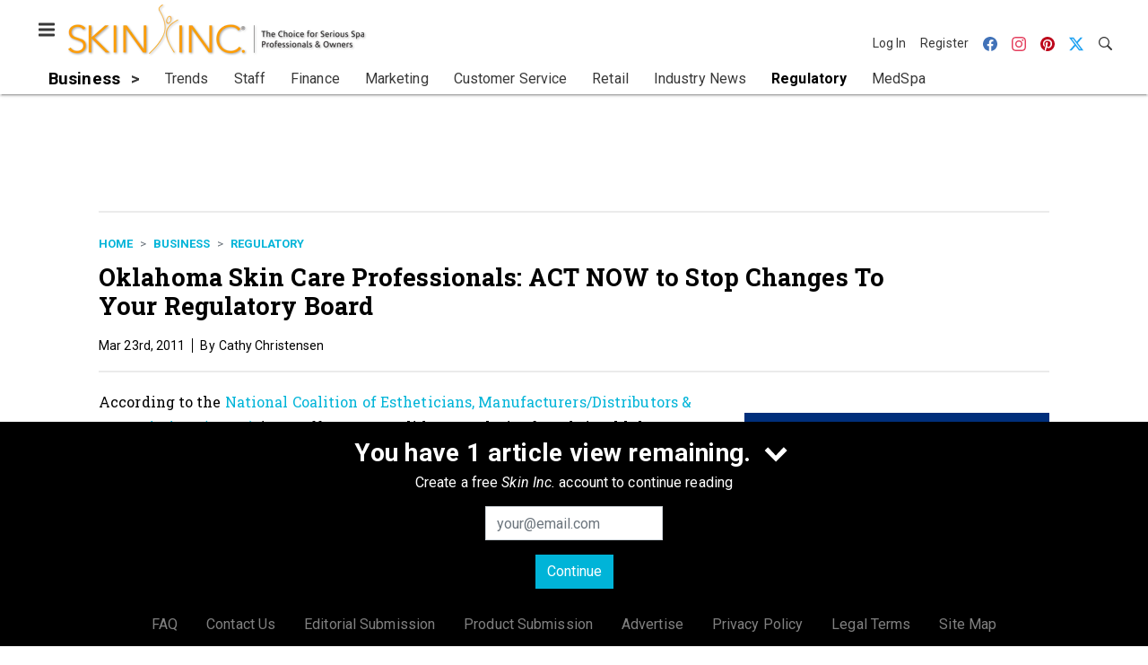

--- FILE ---
content_type: text/html; charset=utf-8
request_url: https://www.google.com/recaptcha/api2/aframe
body_size: 267
content:
<!DOCTYPE HTML><html><head><meta http-equiv="content-type" content="text/html; charset=UTF-8"></head><body><script nonce="DBR8DBmfSptpAJiFFFqu9g">/** Anti-fraud and anti-abuse applications only. See google.com/recaptcha */ try{var clients={'sodar':'https://pagead2.googlesyndication.com/pagead/sodar?'};window.addEventListener("message",function(a){try{if(a.source===window.parent){var b=JSON.parse(a.data);var c=clients[b['id']];if(c){var d=document.createElement('img');d.src=c+b['params']+'&rc='+(localStorage.getItem("rc::a")?sessionStorage.getItem("rc::b"):"");window.document.body.appendChild(d);sessionStorage.setItem("rc::e",parseInt(sessionStorage.getItem("rc::e")||0)+1);localStorage.setItem("rc::h",'1769652871276');}}}catch(b){}});window.parent.postMessage("_grecaptcha_ready", "*");}catch(b){}</script></body></html>